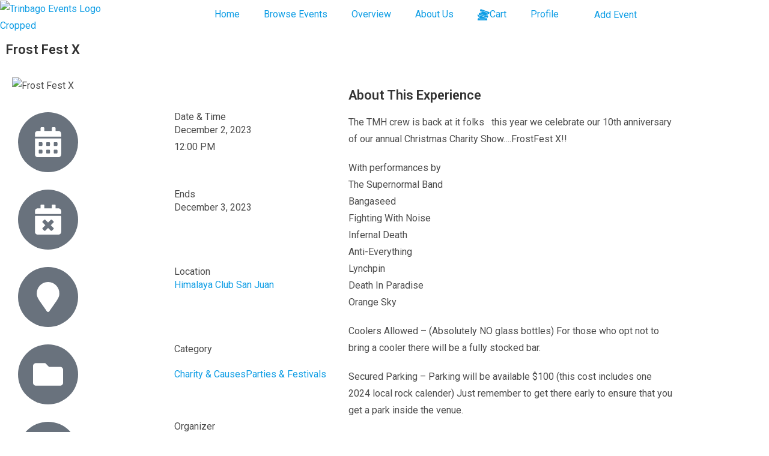

--- FILE ---
content_type: text/css
request_url: https://trinbagoevents.com/wp-content/plugins/wp-event-manager-bookmarks/assets/css/frontend.min.css?ver=6.9
body_size: 73
content:
#bookmark_notes{resize:vertical!important}#event-manager-bookmarks table ul.event-manager-bookmark-actions{margin:0;padding:0;font-size:.92em}#event-manager-bookmarks table ul.event-manager-bookmark-actions li{float:none;display:inline;padding:0;margin:0 .5em 0 0;font-weight:400;list-style:none outside}#event-manager-bookmarks table ul.event-manager-bookmark-actions li:after{padding:0 0 0 .5em;content:"\2023"}#event-manager-bookmarks table ul.event-manager-bookmark-actions li:last-child:after{content:''}#event-manager-bookmarks table ul.event-manager-bookmark-actions li a::before{content:"";font-family:wp-event-manager}#event-manager-bookmarks table ul.event-manager-bookmark-actions li .event-manager-bookmark-action-delete::before{content:"\e9ad"}#event-manager-bookmarks table tr:focus ul.event-manager-bookmark-actions,#event-manager-bookmarks table tr:hover ul.event-manager-bookmark-actions{visibility:visible}.wp-event-manager-bookmarks-form.wpem-form-wrapper,.wp-event-manager-bookmarks-form:focus a.remove-bookmark{margin:0}.wp-event-manager-bookmarks-form .bookmark-details{background:#eeedf2;padding:25px;margin:20px 0;border-radius:5px}.wpem-single-event-page .wpem-single-event-right-content .wpem-single-event-body-sidebar .wpem-icon-text-button span {flex: 1;margin-right: 10px;}@media (max-width:800px){table.wpem-responsive-table-wrapper td.no_data::before{display:none!important}table.wpem-responsive-table-wrapper td.no_data{padding:10px!important}}

--- FILE ---
content_type: text/css
request_url: https://trinbagoevents.com/wp-content/plugins/wp-event-manager-mailchimp/assets/css/frontend.css?ver=6.9
body_size: 780
content:
:root {
  --wpem-primary-color: #0096ff;
  --wpem-dark-color: #111111;
  --wpem-gray-color: #555555;
  --wpem-white-color: #ffffff;
  --wpem-gray-border-color: #e4e4e4;
  --wpem-gray-bg-color: #f5f5f5;
}


.wpem-dboard-event-act-btn a::before {
  content: "";
  position: absolute;
  left: 0;
  top: 0;
  height: 30px;
  width: 30px;
  font-family: wp-event-manager;
  text-align: center;
  line-height: 55px;
  font-size: 18px;
}
.wpem-mailchimp-matches-attribute .wpem-dboard-event-act-btn .add-field::before {
  content: "\ea0a";
}
.wpem-mailchimp-matches-attribute .wpem-dboard-event-act-btn .delete-field::before {
  content: "\e9ad";
}
.wpem-mailchimp-sync-list-filter .wpem-dboard-event-act-btn .add-filter::before {
  content: "\ea0a";
}
.wpem-mailchimp-sync-list-filter .wpem-dboard-event-act-btn .delete-filter::before {
  content: "\e9ad";
}

.wpem-event-dashboard-information .wpem-form-wrapper.wpem-mailchimp {
  margin: 0;
}
.wpem-event-dashboard-information .wpem-form-wrapper.wpem-mailchimp .wpem-form-group {
  margin: 0;
}
.wpem-event-dashboard-information .wpem-form-wrapper.wpem-mailchimp .wpem-form-group select {
  width: auto;
  height: 30px;
}
.wpem-event-dashboard-information .wpem-form-wrapper.wpem-mailchimp .wpem-form-group select.mailchimp-list {
  height: 36px;
  line-height: 36px;
}

.wpem-mailchimp-sync-attendees td.sync-status img {
  height: 20px;
}
.wpem-mc-block-editor-wrapper .wpem-main.wpem-mc-block-editor-table .wpem-mc-col-name {
  font-weight: 700;
  margin-bottom: 10px;
}
.wpem-mailchimp a.delete-field:hover {
  color: red;
}

.wpem-mc-block-editor-wrapper .wpem-dboard-event-act-btn {
  position: relative;
}
.wpem-mc-block-editor-wrapper .wpem-main.wpem-mc-block-editor-table,
.wpem-mc-block-editor-wrapper .wpem-main.wpem-mc-block-editor-table tr,
.wpem-mc-block-editor-wrapper .wpem-main.wpem-mc-block-editor-table td,
.wpem-mc-block-editor-wrapper .wpem-main.wpem-mc-block-editor-table th {
  border: none;
  outline: none;
  background: none;
  text-align: left;
  padding: 5px;
  table-layout: fixed;
  width: 100%;
  margin: 0;
}

.wpem-mc-block-editor-wrapper .wpem-main.wpem-mc-block-editor-table th.wpem-mc-block-editor-act {
  width: 30px;
}

.wpem-form-wrapper .wpem-mc-block-editor-wrapper .wpem-form-group {
  margin-bottom: 0;
}

.wpem-mailchimp .wpem-mailchimp-matches-attribute-header {
  display: flex;
  flex-wrap: wrap;
  align-items: center;
  margin-bottom: 0;
}
.wpem-mailchimp button.wpem-theme-button.wpem-theme-button-disconnect {
  color: #fff;
  background: red;
  padding: 5px 10px;
  font-size: 14px;
  margin: 5px;
  text-transform: capitalize;
}
.wpem-mailchimp button.wpem-theme-button.wpem-theme-button-disconnect:hover {
  background: #ea0000;
}
.wpem-main.wpem-mailchimp-matches-attribute.event-mailchimp-matches-attribute {
  padding: 20px;
  background: var(--wpem-gray-bg-color);
  margin: 0 0 25px;
  border-radius: 5px;
}
.wpem-main.wpem-mailchimp-matches-attribute.event-mailchimp-matches-attribute .wpem-form-wrapper {
  margin: 0;
}

/* Scrollable Table Block Start*/

.wpem-scrollable-table-block {
  position: relative;
  width: 100%;
  text-align: left;
  z-index: 1;
  margin: auto;
  overflow: auto;
  border: 1px solid var(--wpem-gray-bg-color);
  margin-bottom: 25px;
  max-height: 500px;
  border-radius: 4px;
}
.wpem-scrollable-table-block table {
  width: 100%;
  border: none;
  margin: 0;
}
.wpem-scrollable-table-block th,
.wpem-scrollable-table-block td {
  padding: 8px 15px;
  vertical-align: middle;
  border: none;
}
.wpem-scrollable-table-block thead th {
  position: -webkit-sticky;
  position: sticky;
  top: 0;
  border-bottom: 1px solid var(--wpem-gray-bg-color);
  padding: 15px;
  font-weight: 500;
  color: #222;
  text-align: left;
  text-transform: none;
  border: none;
  word-break: inherit;
}
/* safari and ios need the tfoot itself to be position:sticky also */
.wpem-scrollable-table-block tfoot,
.wpem-scrollable-table-block tfoot th,
.wpem-scrollable-table-block tfoot td {
  position: -webkit-sticky;
  position: sticky;
  bottom: 0;
  z-index: 4;
}
.wpem-scrollable-table-block table thead tr th,
.wpem-scrollable-table-block tfoot tr td {
  background: var(--wpem-gray-bg-color);
}
.wpem-scrollable-table-block th:first-child,
.wpem-scrollable-table-block tfoot td:first-child,
.wpem-scrollable-table-block tbody td:first-child {
  position: -webkit-sticky;
  position: sticky;
  left: 0;
  z-index: 2;
  max-width: 40px;
}
.wpem-scrollable-table-block thead th:first-child,
.wpem-scrollable-table-block tfoot td:first-child {
  z-index: 5;
  padding-left: 15px;
}
.wpem-scrollable-table-block tbody td:first-child {
  z-index: 2;
}

/* Scrollable Table Second column */
.wpem-scrollable-table-block th:nth-child(2),
.wpem-scrollable-table-block tbody td:nth-child(2) {
  position: -webkit-sticky;
  position: sticky;
  left: 40px;
  z-index: 2;
}
.wpem-scrollable-table-block thead th:nth-child(2) {
  z-index: 6;
  padding-left: 15px;
  max-width: 100px;
}
.wpem-scrollable-table-block tbody td:nth-child(2) {
  z-index: 2;
}
.wpem-scrollable-table-block tbody tr td {
  background: #fff;
}
.wpem-scrollable-table-block .wpem-main {
  font-size: 14px;
}
.wpem-scrollable-table-block .wpem-main button.wpem-theme-button.sync-attendees-button {
  font-size: 14px;
  line-height: 1.42;
  padding: 6px 10px;
}
.wpem-scrollable-table-block .wpem-main tbody tr {
    border-bottom: 1px solid var(--wpem-gray-bg-color);
}

.wpem-scrollable-table-block .wpem-main tbody tr:last-child {
    border-bottom: none;
}
/* Scrollable Table Block End*/

.wpem-event-dashboard-information .wpem-form-wrapper.wpem-mailchimp-integration .wpem-form-group select {
    width: 100%;
    height: 30px;
    border: 0;
    background: #eee;
}


--- FILE ---
content_type: text/css
request_url: https://trinbagoevents.com/wp-content/plugins/wp-event-manager-sendinblue/assets/css/frontend.min.css?ver=6.9
body_size: 621
content:
.wpem-scrollable-table-block .wpem-main tbody tr,.wpem-scrollable-table-block thead th{border-bottom:1px solid var(--wpem-gray-bg-color)}:root{--wpem-primary-color:#0096ff;--wpem-dark-color:#111111;--wpem-gray-color:#555555;--wpem-white-color:#ffffff;--wpem-gray-border-color:#e4e4e4;--wpem-gray-bg-color:#f5f5f5}.wpem-dboard-event-act-btn a::before{content:"";position:absolute;left:0;top:0;height:30px;width:30px;font-family:wp-event-manager;text-align:center;line-height:55px;font-size:18px}.wpem-sendinblue-matches-attribute .wpem-dboard-event-act-btn .add-field::before,.wpem-sendinblue-sync-list-filter .wpem-dboard-event-act-btn .add-filter::before{content:"\ea0a"}.wpem-sendinblue-matches-attribute .wpem-dboard-event-act-btn .delete-field::before,.wpem-sendinblue-sync-list-filter .wpem-dboard-event-act-btn .delete-filter::before{content:"\e9ad"}.wpem-event-dashboard-information .wpem-form-wrapper.wpem-sendinblue,.wpem-event-dashboard-information .wpem-form-wrapper.wpem-sendinblue .wpem-form-group,.wpem-main.wpem-sendinblue-matches-attribute.event-sendinblue-matches-attribute .wpem-form-wrapper{margin:0}.wpem-event-dashboard-information .wpem-form-wrapper.wpem-sendinblue .wpem-form-group select{width:auto;height:30px}.wpem-sendinblue-sync-attendees td.sync-status img{height:20px}.wpem-mc-block-editor-wrapper .wpem-main.wpem-mc-block-editor-table .wpem-mc-col-name{font-weight:700;margin-bottom:10px}.wpem-sendinblue a.delete-field:hover{color:red}.wpem-mc-block-editor-wrapper .wpem-dboard-event-act-btn{position:relative}.wpem-mc-block-editor-wrapper .wpem-main.wpem-mc-block-editor-table,.wpem-mc-block-editor-wrapper .wpem-main.wpem-mc-block-editor-table td,.wpem-mc-block-editor-wrapper .wpem-main.wpem-mc-block-editor-table th,.wpem-mc-block-editor-wrapper .wpem-main.wpem-mc-block-editor-table tr{border:none;outline:0;background:0 0;text-align:left;padding:5px;table-layout:fixed;width:100%;margin:0}.wpem-mc-block-editor-wrapper .wpem-main.wpem-mc-block-editor-table th.wpem-mc-block-editor-act{width:30px}.wpem-form-wrapper .wpem-mc-block-editor-wrapper .wpem-form-group{margin-bottom:0}.wpem-sendinblue .wpem-sendinblue-matches-attribute-header{display:flex;flex-wrap:wrap;align-items:center;margin-bottom:0}.wpem-sendinblue button.wpem-theme-button.wpem-theme-button-disconnect{color:#fff;background:red;padding:5px 10px;font-size:14px;margin:5px;text-transform:capitalize}.wpem-sendinblue button.wpem-theme-button.wpem-theme-button-disconnect:hover{background:#ea0000}.wpem-main.wpem-sendinblue-matches-attribute.event-sendinblue-matches-attribute{padding:20px;background:var(--wpem-gray-bg-color);margin:0 0 25px;border-radius:5px}.wpem-scrollable-table-block{position:relative;width:100%;text-align:left;z-index:1;margin:auto auto 25px;overflow:auto;border:1px solid var(--wpem-gray-bg-color);max-height:500px}.wpem-scrollable-table-block table{width:100%;border:none;margin:0}.wpem-scrollable-table-block td,.wpem-scrollable-table-block th{padding:8px 15px;vertical-align:middle;border:none}.wpem-scrollable-table-block thead th{position:-webkit-sticky;position:sticky;top:0;padding:15px;font-weight:500;color:var(--wpem-dark-color);text-align:left;text-transform:none;border:none;word-break:inherit}.wpem-scrollable-table-block tfoot,.wpem-scrollable-table-block tfoot td,.wpem-scrollable-table-block tfoot th{position:-webkit-sticky;position:sticky;bottom:0;z-index:4}.wpem-scrollable-table-block table thead tr th,.wpem-scrollable-table-block tfoot tr td{background:var(--wpem-gray-bg-color)}.wpem-scrollable-table-block tbody td:first-child,.wpem-scrollable-table-block tfoot td:first-child,.wpem-scrollable-table-block th:first-child{position:-webkit-sticky;position:sticky;left:0;z-index:2;max-width:40px}.wpem-scrollable-table-block tfoot td:first-child,.wpem-scrollable-table-block thead th:first-child{z-index:5;padding-left:15px}.wpem-scrollable-table-block tbody td:first-child,.wpem-scrollable-table-block tbody td:nth-child(2){z-index:2}.wpem-scrollable-table-block tbody td:nth-child(2),.wpem-scrollable-table-block th:nth-child(2){position:-webkit-sticky;position:sticky;left:40px;z-index:2}.wpem-scrollable-table-block thead th:nth-child(2){z-index:6;padding-left:15px;max-width:100px}.wpem-scrollable-table-block tbody tr td{background:#fff}.wpem-scrollable-table-block .wpem-main{font-size:14px}.wpem-scrollable-table-block .wpem-main button.wpem-theme-button.sync-attendees-button{font-size:14px;line-height:1.42;padding:6px 10px}.wpem-scrollable-table-block .wpem-main tbody tr:last-child{border-bottom:none}.wpem-event-dashboard-information .wpem-form-wrapper.wpem-sendinblue-integration .wpem-form-group select{width:100%;height:30px;border:0;background:#eee}.wpem-theme-reset-link{display:inline-block;margin-top:10px;margin-left:10px}

--- FILE ---
content_type: text/css
request_url: https://trinbagoevents.com/wp-content/themes/oceanwp-child/style.css?ver=3.5.0.1696043903
body_size: 1284
content:
/*
Theme Name: OceanWP Child
Theme URI: https://oceanwp.org/
Template: oceanwp
Author: Aaron
Author URI: https://trinbagoevents.com
Description: OceanWP is the perfect theme for your project. Lightweight and highly extendable, it will enable you to create almost any type of website such a blog, portfolio, business website and WooCommerce storefront with a beautiful &amp; professional design. Very fast, responsive, RTL &amp; translation ready, best SEO practices, unique WooCommerce features to increase conversion and much more. You can even edit the settings on tablet &amp; mobile so your site looks good on every device. Work with the most popular page builders as Elementor, Beaver Builder, Brizy, Visual Composer, Divi, SiteOrigin, etc... Developers will love his extensible codebase making it a joy to customize and extend. Best friend of Elementor &amp; WooCommerce. Looking for a Multi-Purpose theme? Look no further! Check the demos to realize that it's the only theme you will ever need: https://oceanwp.org/demos/
Tags: two-columns,right-sidebar,footer-widgets,blog,news,custom-background,custom-menu,post-formats,rtl-language-support,sticky-post,editor-style,threaded-comments,translation-ready,buddypress,custom-colors,featured-images,full-width-template,theme-options,e-commerce,block-styles,wide-blocks,accessibility-ready
Version: 3.5.0.1696043903
Updated: 2023-09-29 23:18:23

*/


.home-slide {
  background-size: cover;
  background-repeat: no-repeat;
  background-position: center;
  height: 538px;
  display: flex;
  width: 100%;
}
.slick-slide{
    .center {
  height: 400px; !important;
  display: flex;
  align-items: center;
  justify-content: center;
  justify-items: center;
}
    @media (max-width:768px) {
    height: 140px !important;
}
}
/*.home-slide {*/
/*    background-size: cover;*/
/*    background-repeat: no-repeat;*/
    /*background-position: center;*/
/*    width: 100%;*/
/*    max-width: 100%;*/
    /*padding: 115px 0 38px;*/
/*    padding: 150px 0 0px;*/
/*    height: 400px; !important;*/
/*     display: flex;*/
/*  align-items: center;*/
/*  justify-content: center;*/
/*}*/

@media (max-width: 992px){
	.top-destinations-col {
	    width: calc(33% - 20px);
	    margin-bottom: 20px;
	}
}

@media only screen and (max-width: 767px) {
	
	.footer .col-lg-3 {
	    width: 50%;
	}
	.tag_links a {
	    margin: 5px;
	    font-size: 14px;
	    padding: 10px 15px;
	}
	.hero-content-a .button {
	    font-size: 15px;
	    padding: 18px;
	}
	.event_section .event_listings.wpem-row{
		margin:  0 -10px;
		flex-wrap: nowrap;
	    overflow-x: auto;
	    overflow-y: hidden;
	    padding-bottom: 20px;
	}
	.event_section .col-lg-3 {
	    width: 43%;
	}
	.wpem-event-listing-type-page .event_img {
	    flex: 0 0 120px;
	}

}

@media only screen and (max-width: 575px) {

	.title {
	    margin-bottom: 7px;
	}
	.title h2 {
	    font-size: 20px;
	}
	.category_img img {
	    width: 80px;
	    height: 80px;
        border: 2px solid #f7f7f7;
	}
	.event_section .col-lg-3 {
	    width: 70%;
	    margin-bottom: 0px;
	}
	.event_img img{
		height: 160px;
	}
	.event_detail .event_title {
	    font-size: 14px;
	    margin-bottom: 10px;
	}
	.event_detail .date, .event_detail .type {
	    font-size: 12px;
	    margin-top: 2px;
	}
	.top-destinations-col {
	    width: calc(50% - 20px);
	    margin-bottom: 20px;
	}
	.footer .col-lg-3 {
	    width: 100%;
	}
    .slick-arrow {
        display: none !important;
    }
    .home-slide{
      /*//padding: 120px 0 30px;*/
    }
    .hero-content-a h1 {
        font-size: 24px;
        margin-bottom: 15px;
    }
    .home_category .col-lg-2 {
        width: 28%;
        padding-bottom: 15px;
    }
    .category_title {
        font-size: 14px;
        line-height: 18px;
        margin-top: 5px;
    }
    
    .title-wrap{
    	margin-top: 30px;
    }
    .tag_link_section{
    	margin: 30px 0;
    }
    .event_section{
    	margin-top: 30px;
    }
    .event_section .wpem-heading-text {
	    text-align: left !important;
	    font-size: 18px !important;
	    margin: 0px !important;
	}
	.event_section .title{
		margin-bottom: -18px;
		font-size: 14px;
	}
	.event_section .event_listings a.load_more_events{
		font-size: 14px;
	}
	.top-destinations-col img{
		min-height: 120px;
	}
	.top-destinations-col span {
    	font-size: 18px;
	}
	.top-destinations{
		padding: 30px 0;
	}
	.event{
		box-shadow: 0px 2px 10px rgba(30, 10, 60, 0.3) !important;
		/*//background-color: #000;*/
	}
	.category_box{
		padding: 0 5px;
	}

	.wpem-event-listing-type-page .event_img img, .wpem-event-listing-type-page .event_img_link{
		max-height: 100px;
	}
	.event_date span {
	    font-size: 12px;
	    line-height: normal;
	    display: block;
	}
    .home-slide {
        background-size: contain;
        /*//background-position: center;*/
        /*//width: 100%;*/
        /*//max-width: 100%;*/
        padding: 150px 0 0px;
        height: 200px ;
    }
}